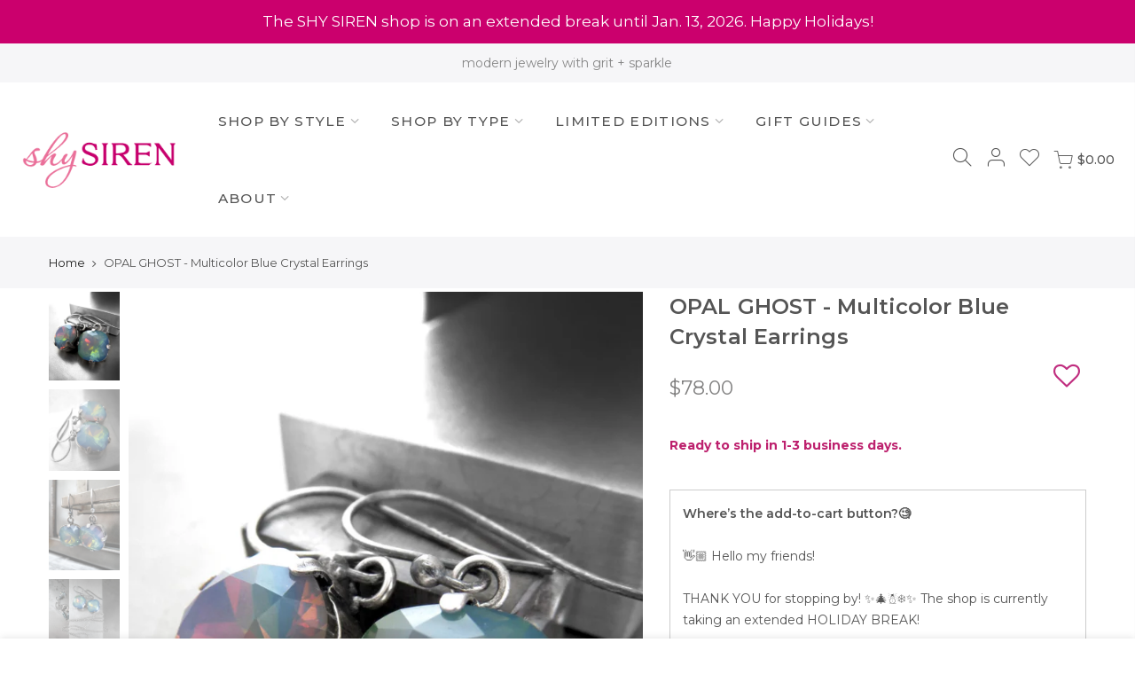

--- FILE ---
content_type: text/css
request_url: https://www.shysiren.com/cdn/shop/t/8/assets/shysiren.css?v=109617568837059673641652733863
body_size: 294
content:
.sp-tab-content ul{list-style:disc;margin-left:25px}#nt_footer ul{list-style:inside;margin-left:0}.post-related h4{font-family:BlackDiamond;text-transform:lowercase;font-size:2.5em;font-weight:400}.black-diamond{font-family:BlackDiamond;font-weight:400}.section-title{font-family:BlackDiamond;color:#666;font-weight:400}.page-head h1{font-size:3em;line-height:1.2;font-weight:400}.topbadge{margin-left:-25%!important}.cat_design_2 .cat_grid_item__wrapper,.cat_design_3 .cat_grid_item__wrapper,h3.nav-cat-header{font-family:BlackDiamond;font-size:2em;font-weight:400}h4.nav-cat-header{font-family:BlackDiamond;font-size:1.6em;font-weight:400}.cat_design_1 .cat_grid_item__wrapper,.cat_design_4 .cat_grid_item__wrapper,.cat_design_6 .cat_grid_item__wrapper,.cat_design_7 .cat_grid_item__wrapper,.cat_grid_item__title h3{background:#ffffffba;font-weight:400!important}.cat_grid_item__wrapper{font-weight:400!important}.banner_hzoom .nt_promotion_html{background:#00000052;font-weight:400!important;width:90%!important}.banner_hzoom .nt_promotion_html h3{font-family:BlackDiamond;font-size:3em;font-weight:400!important}.banner_hzoom .nt_promotion_html h4{font-weight:400!important}.mb__5.cw{color:#666;font-family:BlackDiamond;font-size:4em;font-weight:400!important}.mg__0{color:#666}.mt__40{margin-top:4px}.nt_label{height:30px;width:70px;font-size:14px}.cat_des_ntt4{padding:1.5% 15% 0}.footer__top_wrap .topbadge{margin-left:1%!important}.txt_title{font-family:BlackDiamond;font-size:1.8em;font-weight:400!important}#block_1581507835369{border:1px solid #fff;padding:1em;background:#ebf5fa4f}.footer__top .signup-newsletter-form,.footer__top .signup-newsletter-form input.input-text{background-color:#fff!important}.shopify-message{color:#cb006d!important;border-color:#cb006d!important;background-color:#fff!important}.des_pr_layout_2 #shopify-section-pr_description{margin-top:0!important}.sp-tabs{padding-top:15px}.p-nav .n-item:not(.is-nav-selected){opacity:.9}.variations.style__circle .swatch.is-label .swatch__value_pr{padding:2px 5px}.jdgm-rev-widg__title,.crossselltitle{font-family:BlackDiamond!important;font-size:3em;color:#666;font-weight:400!important}.section-title .mr__10,.section-title .ml__10{font-family:BlackDiamond!important;font-size:1.8em;color:#666}h1.tu.cw.mb__10{font-family:BlackDiamond;color:#666;text-transform:capitalize;font-size:2.5em;font-weight:400!important}.entry-date{color:#666}#shy-siren-modern-jewelry-with-grit-sparkle-for-men-women h2,#get-15-off-at-shysiren-com h2{display:none!important}.page_id_75594989743 .container{text-align:center}.page_id_75594989743 #quick-links{display:block;width:325px;margin:0 auto}.page_id_75594989743 #quick-links .button1{width:100%}a.buttonMJS{background-color:#bd216e;color:#fff;font-size:1.2em;display:inline-block;text-decoration:none;margin-bottom:10px;width:325px;clear:both}a.buttonMJS div{border:1px solid #fff;padding:.3em 2em .3em 1.5em;margin:.3em .4em}a.button:hover{background-color:#333}a.button1{background-color:#b9b9b9;color:#fff;font-size:1.2em;display:inline-block;text-decoration:none;margin-bottom:10px;clear:both}a.button1 div{border:1px solid #fff;padding:.3em 2em .3em 1.5em;margin:.3em .4em}a.button1:hover{background-color:#444}a.button2{background-color:#a5a5a5;color:#fff;font-size:1.2em;display:inline-block;text-decoration:none;margin-bottom:10px;clear:both}a.button2 div{border:1px solid #fff;padding:.3em 2em .3em 1.5em;margin:.3em .4em}a.button2:hover{background-color:#444}a.button3{background-color:#8c8c8c;color:#fff;font-size:1.2em;display:inline-block;text-decoration:none;margin-bottom:10px;clear:both}a.button3 div{border:1px solid #fff;padding:.3em 2em .3em 1.5em;margin:.3em .4em}a.button3:hover{background-color:#444}a.button4{background-color:#737373;color:#fff;font-size:1.2em;display:inline-block;text-decoration:none;margin-bottom:10px;clear:both}a.button4 div{border:1px solid #fff;padding:.3em 2em .3em 1.5em;margin:.3em .4em}a.button4:hover{background-color:#444}a.button5{background-color:#5f5f5f;color:#fff;font-size:1.2em;display:inline-block;text-decoration:none;margin-bottom:10px;clear:both}a.button5 div{border:1px solid #fff;padding:.3em 2em .3em 1.5em;margin:.3em .4em}a.button5:hover{background-color:#444}a.button6{background-color:#464646;color:#fff;font-size:1.2em;display:inline-block;text-decoration:none;margin-bottom:10px;clear:both}a.button6 div{border:1px solid #fff;padding:.3em 2em .3em 1.5em;margin:.3em .4em}a.button6:hover{background-color:#444}a.button1,a.button2,a.button3,a.button4,a.button5,a.button6{width:100%}a.buttonA{background-color:#000;color:#fff;font-size:1.2em;display:inline-block;font-family:Oswald,sans-serif;text-decoration:none;margin-bottom:10px;clear:both}a.buttonA div{border:1px solid #fff;padding:.3em 1.5em;margin:.3em .4em}a.buttonA:hover{background-color:red}
/*# sourceMappingURL=/cdn/shop/t/8/assets/shysiren.css.map?v=109617568837059673641652733863 */


--- FILE ---
content_type: text/css
request_url: https://www.shysiren.com/cdn/shop/t/8/assets/MyFontsWebfontsKit.css?v=32915803600935688901620387848
body_size: -384
content:
@import"//hello.myfonts.net/count/3e5515";/**
 * @license
 * MyFonts Webfont Build ID 4085013, 2021-05-07T07:35:34-0400
 * 
 * The fonts listed in this notice are subject to the End User License
 * Agreement(s) entered into by the website owner. All other parties are 
 * explicitly restricted from using the Licensed Webfonts(s).
 * 
 * You may obtain a valid license at the URLs below.
 * 
 * Webfont: BlackDiamond by Set Sail Studios
 * URL: https://www.myfonts.com/fonts/set-sail-studios/black-diamond/regular/
 * Copyright: Copyright (c) 2016 by Set Sail Studios. All rights reserved.
 * 
 * 
 * 
 * © 2021 MyFonts Inc
*/@font-face{font-family:BlackDiamond;src:url(font.woff2) format("woff2"),url(font.woff) format("woff")}
/*# sourceMappingURL=/cdn/shop/t/8/assets/MyFontsWebfontsKit.css.map?v=32915803600935688901620387848 */


--- FILE ---
content_type: text/javascript; charset=utf-8
request_url: https://www.shysiren.com/products/ocean-ghost-crystal-earrings-translucent-seafoam-mint-green-square-crystal-earrings-sterling-silver-hooks-tropical-wedding-jewelry-4470.js?
body_size: 861
content:
{"id":9485137284,"title":"Seafoam Ghost - Mint Seafoam Crystal Earrings","handle":"ocean-ghost-crystal-earrings-translucent-seafoam-mint-green-square-crystal-earrings-sterling-silver-hooks-tropical-wedding-jewelry-4470","description":"\u003cp\u003eAbsolutely exquisite  crystals in a mouthwatering color that I like to call \"Seafoam Ghost\" - seafoam mint green with soft, warm golden yellow undertones, slightly translucent \u0026amp; ghostly... They would be beautiful piece for a tropical beach wedding or sunny vacation.\u003c\/p\u003e\n\u003cp\u003eThese stunning crystals are nestled into a beautiful, high-quality, substantial silver-plated bezels, and elegantly suspended from sterling silver earrings hooks.\u003c\/p\u003e\n\u003cul\u003e\n\u003cli\u003e crystals: 1\/2\" wide (12mm)\u003c\/li\u003e\n\u003cli\u003eBeautiful quality silver-plated bezels: 9\/16\" wide\u003c\/li\u003e\n\u003cli\u003eSterling silver French earrings hooks\u003c\/li\u003e\n\u003c\/ul\u003e","published_at":"2020-05-10T15:34:12-04:00","created_at":"2016-11-08T07:33:26-05:00","vendor":"ShySiren","type":"Earrings","tags":["4470 crystal","absinthe green","beach","beach wedding","bridesmaid jewelry","bridesmaid necklaces","caribbean opal","carribean opal","cushion cut","Earrings","green","mint","mint green","ocean","pacific opal crystal","pink seafoam aqua","sea green earrings","seafoam","seafoam earrings","seafoam green","seafoam jewelry","silver bezel","square crystal","translucent","tropical","tropical jewelry","Weddings"],"price":7800,"price_min":7800,"price_max":7800,"available":true,"price_varies":false,"compare_at_price":null,"compare_at_price_min":0,"compare_at_price_max":0,"compare_at_price_varies":false,"variants":[{"id":32303889092,"title":"Default Title","option1":"Default Title","option2":null,"option3":null,"sku":"EAR-447012-PAC-SLV","requires_shipping":true,"taxable":true,"featured_image":null,"available":true,"name":"Seafoam Ghost - Mint Seafoam Crystal Earrings","public_title":null,"options":["Default Title"],"price":7800,"weight":0,"compare_at_price":null,"inventory_quantity":1,"inventory_management":"shopify","inventory_policy":"deny","barcode":"","requires_selling_plan":false,"selling_plan_allocations":[]}],"images":["\/\/cdn.shopify.com\/s\/files\/1\/0797\/3477\/products\/il_fullxfull.695739414_876r.jpg?v=1515680226","\/\/cdn.shopify.com\/s\/files\/1\/0797\/3477\/products\/il_fullxfull.695864177_95yv.jpg?v=1515680226","\/\/cdn.shopify.com\/s\/files\/1\/0797\/3477\/products\/il_fullxfull.695739410_ge3d.jpg?v=1515680226","\/\/cdn.shopify.com\/s\/files\/1\/0797\/3477\/products\/il_fullxfull.695504815_j7lg_0fa09c06-a436-466f-878b-d743ac92bcc2.jpg?v=1515680226"],"featured_image":"\/\/cdn.shopify.com\/s\/files\/1\/0797\/3477\/products\/il_fullxfull.695739414_876r.jpg?v=1515680226","options":[{"name":"Title","position":1,"values":["Default Title"]}],"url":"\/products\/ocean-ghost-crystal-earrings-translucent-seafoam-mint-green-square-crystal-earrings-sterling-silver-hooks-tropical-wedding-jewelry-4470","media":[{"alt":null,"id":313246711842,"position":1,"preview_image":{"aspect_ratio":0.75,"height":1500,"width":1125,"src":"https:\/\/cdn.shopify.com\/s\/files\/1\/0797\/3477\/products\/il_fullxfull.695739414_876r.jpg?v=1515680226"},"aspect_ratio":0.75,"height":1500,"media_type":"image","src":"https:\/\/cdn.shopify.com\/s\/files\/1\/0797\/3477\/products\/il_fullxfull.695739414_876r.jpg?v=1515680226","width":1125},{"alt":null,"id":313246744610,"position":2,"preview_image":{"aspect_ratio":0.809,"height":1484,"width":1200,"src":"https:\/\/cdn.shopify.com\/s\/files\/1\/0797\/3477\/products\/il_fullxfull.695864177_95yv.jpg?v=1515680226"},"aspect_ratio":0.809,"height":1484,"media_type":"image","src":"https:\/\/cdn.shopify.com\/s\/files\/1\/0797\/3477\/products\/il_fullxfull.695864177_95yv.jpg?v=1515680226","width":1200},{"alt":null,"id":313246777378,"position":3,"preview_image":{"aspect_ratio":0.75,"height":1500,"width":1125,"src":"https:\/\/cdn.shopify.com\/s\/files\/1\/0797\/3477\/products\/il_fullxfull.695739410_ge3d.jpg?v=1515680226"},"aspect_ratio":0.75,"height":1500,"media_type":"image","src":"https:\/\/cdn.shopify.com\/s\/files\/1\/0797\/3477\/products\/il_fullxfull.695739410_ge3d.jpg?v=1515680226","width":1125},{"alt":null,"id":313246810146,"position":4,"preview_image":{"aspect_ratio":0.663,"height":1131,"width":750,"src":"https:\/\/cdn.shopify.com\/s\/files\/1\/0797\/3477\/products\/il_fullxfull.695504815_j7lg_0fa09c06-a436-466f-878b-d743ac92bcc2.jpg?v=1515680226"},"aspect_ratio":0.663,"height":1131,"media_type":"image","src":"https:\/\/cdn.shopify.com\/s\/files\/1\/0797\/3477\/products\/il_fullxfull.695504815_j7lg_0fa09c06-a436-466f-878b-d743ac92bcc2.jpg?v=1515680226","width":750}],"requires_selling_plan":false,"selling_plan_groups":[]}